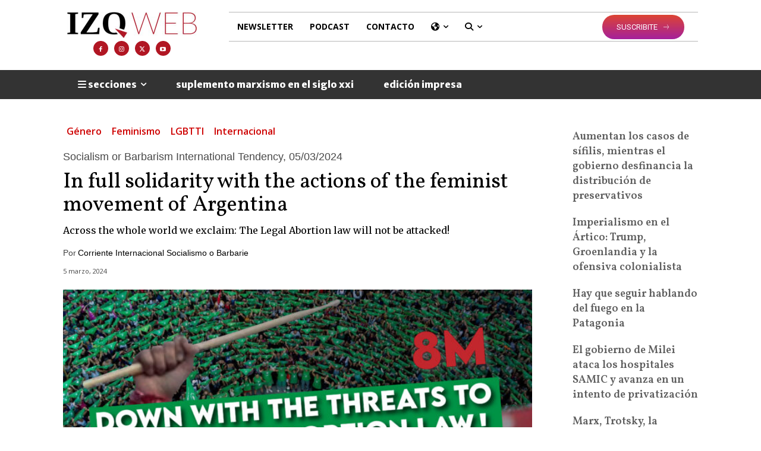

--- FILE ---
content_type: text/html; charset=UTF-8
request_url: https://izquierdaweb.com/wp-admin/admin-ajax.php?td_theme_name=Newspaper&v=12.6.3
body_size: -208
content:
{"76541":89}

--- FILE ---
content_type: text/html; charset=utf-8
request_url: https://www.google.com/recaptcha/api2/anchor?ar=1&k=6Ld5kOkUAAAAALkllZ20Epv9zXbRmCEVTbohUIv3&co=aHR0cHM6Ly9penF1aWVyZGF3ZWIuY29tOjQ0Mw..&hl=en&v=PoyoqOPhxBO7pBk68S4YbpHZ&size=invisible&anchor-ms=20000&execute-ms=30000&cb=nexdgkgleo5g
body_size: 48961
content:
<!DOCTYPE HTML><html dir="ltr" lang="en"><head><meta http-equiv="Content-Type" content="text/html; charset=UTF-8">
<meta http-equiv="X-UA-Compatible" content="IE=edge">
<title>reCAPTCHA</title>
<style type="text/css">
/* cyrillic-ext */
@font-face {
  font-family: 'Roboto';
  font-style: normal;
  font-weight: 400;
  font-stretch: 100%;
  src: url(//fonts.gstatic.com/s/roboto/v48/KFO7CnqEu92Fr1ME7kSn66aGLdTylUAMa3GUBHMdazTgWw.woff2) format('woff2');
  unicode-range: U+0460-052F, U+1C80-1C8A, U+20B4, U+2DE0-2DFF, U+A640-A69F, U+FE2E-FE2F;
}
/* cyrillic */
@font-face {
  font-family: 'Roboto';
  font-style: normal;
  font-weight: 400;
  font-stretch: 100%;
  src: url(//fonts.gstatic.com/s/roboto/v48/KFO7CnqEu92Fr1ME7kSn66aGLdTylUAMa3iUBHMdazTgWw.woff2) format('woff2');
  unicode-range: U+0301, U+0400-045F, U+0490-0491, U+04B0-04B1, U+2116;
}
/* greek-ext */
@font-face {
  font-family: 'Roboto';
  font-style: normal;
  font-weight: 400;
  font-stretch: 100%;
  src: url(//fonts.gstatic.com/s/roboto/v48/KFO7CnqEu92Fr1ME7kSn66aGLdTylUAMa3CUBHMdazTgWw.woff2) format('woff2');
  unicode-range: U+1F00-1FFF;
}
/* greek */
@font-face {
  font-family: 'Roboto';
  font-style: normal;
  font-weight: 400;
  font-stretch: 100%;
  src: url(//fonts.gstatic.com/s/roboto/v48/KFO7CnqEu92Fr1ME7kSn66aGLdTylUAMa3-UBHMdazTgWw.woff2) format('woff2');
  unicode-range: U+0370-0377, U+037A-037F, U+0384-038A, U+038C, U+038E-03A1, U+03A3-03FF;
}
/* math */
@font-face {
  font-family: 'Roboto';
  font-style: normal;
  font-weight: 400;
  font-stretch: 100%;
  src: url(//fonts.gstatic.com/s/roboto/v48/KFO7CnqEu92Fr1ME7kSn66aGLdTylUAMawCUBHMdazTgWw.woff2) format('woff2');
  unicode-range: U+0302-0303, U+0305, U+0307-0308, U+0310, U+0312, U+0315, U+031A, U+0326-0327, U+032C, U+032F-0330, U+0332-0333, U+0338, U+033A, U+0346, U+034D, U+0391-03A1, U+03A3-03A9, U+03B1-03C9, U+03D1, U+03D5-03D6, U+03F0-03F1, U+03F4-03F5, U+2016-2017, U+2034-2038, U+203C, U+2040, U+2043, U+2047, U+2050, U+2057, U+205F, U+2070-2071, U+2074-208E, U+2090-209C, U+20D0-20DC, U+20E1, U+20E5-20EF, U+2100-2112, U+2114-2115, U+2117-2121, U+2123-214F, U+2190, U+2192, U+2194-21AE, U+21B0-21E5, U+21F1-21F2, U+21F4-2211, U+2213-2214, U+2216-22FF, U+2308-230B, U+2310, U+2319, U+231C-2321, U+2336-237A, U+237C, U+2395, U+239B-23B7, U+23D0, U+23DC-23E1, U+2474-2475, U+25AF, U+25B3, U+25B7, U+25BD, U+25C1, U+25CA, U+25CC, U+25FB, U+266D-266F, U+27C0-27FF, U+2900-2AFF, U+2B0E-2B11, U+2B30-2B4C, U+2BFE, U+3030, U+FF5B, U+FF5D, U+1D400-1D7FF, U+1EE00-1EEFF;
}
/* symbols */
@font-face {
  font-family: 'Roboto';
  font-style: normal;
  font-weight: 400;
  font-stretch: 100%;
  src: url(//fonts.gstatic.com/s/roboto/v48/KFO7CnqEu92Fr1ME7kSn66aGLdTylUAMaxKUBHMdazTgWw.woff2) format('woff2');
  unicode-range: U+0001-000C, U+000E-001F, U+007F-009F, U+20DD-20E0, U+20E2-20E4, U+2150-218F, U+2190, U+2192, U+2194-2199, U+21AF, U+21E6-21F0, U+21F3, U+2218-2219, U+2299, U+22C4-22C6, U+2300-243F, U+2440-244A, U+2460-24FF, U+25A0-27BF, U+2800-28FF, U+2921-2922, U+2981, U+29BF, U+29EB, U+2B00-2BFF, U+4DC0-4DFF, U+FFF9-FFFB, U+10140-1018E, U+10190-1019C, U+101A0, U+101D0-101FD, U+102E0-102FB, U+10E60-10E7E, U+1D2C0-1D2D3, U+1D2E0-1D37F, U+1F000-1F0FF, U+1F100-1F1AD, U+1F1E6-1F1FF, U+1F30D-1F30F, U+1F315, U+1F31C, U+1F31E, U+1F320-1F32C, U+1F336, U+1F378, U+1F37D, U+1F382, U+1F393-1F39F, U+1F3A7-1F3A8, U+1F3AC-1F3AF, U+1F3C2, U+1F3C4-1F3C6, U+1F3CA-1F3CE, U+1F3D4-1F3E0, U+1F3ED, U+1F3F1-1F3F3, U+1F3F5-1F3F7, U+1F408, U+1F415, U+1F41F, U+1F426, U+1F43F, U+1F441-1F442, U+1F444, U+1F446-1F449, U+1F44C-1F44E, U+1F453, U+1F46A, U+1F47D, U+1F4A3, U+1F4B0, U+1F4B3, U+1F4B9, U+1F4BB, U+1F4BF, U+1F4C8-1F4CB, U+1F4D6, U+1F4DA, U+1F4DF, U+1F4E3-1F4E6, U+1F4EA-1F4ED, U+1F4F7, U+1F4F9-1F4FB, U+1F4FD-1F4FE, U+1F503, U+1F507-1F50B, U+1F50D, U+1F512-1F513, U+1F53E-1F54A, U+1F54F-1F5FA, U+1F610, U+1F650-1F67F, U+1F687, U+1F68D, U+1F691, U+1F694, U+1F698, U+1F6AD, U+1F6B2, U+1F6B9-1F6BA, U+1F6BC, U+1F6C6-1F6CF, U+1F6D3-1F6D7, U+1F6E0-1F6EA, U+1F6F0-1F6F3, U+1F6F7-1F6FC, U+1F700-1F7FF, U+1F800-1F80B, U+1F810-1F847, U+1F850-1F859, U+1F860-1F887, U+1F890-1F8AD, U+1F8B0-1F8BB, U+1F8C0-1F8C1, U+1F900-1F90B, U+1F93B, U+1F946, U+1F984, U+1F996, U+1F9E9, U+1FA00-1FA6F, U+1FA70-1FA7C, U+1FA80-1FA89, U+1FA8F-1FAC6, U+1FACE-1FADC, U+1FADF-1FAE9, U+1FAF0-1FAF8, U+1FB00-1FBFF;
}
/* vietnamese */
@font-face {
  font-family: 'Roboto';
  font-style: normal;
  font-weight: 400;
  font-stretch: 100%;
  src: url(//fonts.gstatic.com/s/roboto/v48/KFO7CnqEu92Fr1ME7kSn66aGLdTylUAMa3OUBHMdazTgWw.woff2) format('woff2');
  unicode-range: U+0102-0103, U+0110-0111, U+0128-0129, U+0168-0169, U+01A0-01A1, U+01AF-01B0, U+0300-0301, U+0303-0304, U+0308-0309, U+0323, U+0329, U+1EA0-1EF9, U+20AB;
}
/* latin-ext */
@font-face {
  font-family: 'Roboto';
  font-style: normal;
  font-weight: 400;
  font-stretch: 100%;
  src: url(//fonts.gstatic.com/s/roboto/v48/KFO7CnqEu92Fr1ME7kSn66aGLdTylUAMa3KUBHMdazTgWw.woff2) format('woff2');
  unicode-range: U+0100-02BA, U+02BD-02C5, U+02C7-02CC, U+02CE-02D7, U+02DD-02FF, U+0304, U+0308, U+0329, U+1D00-1DBF, U+1E00-1E9F, U+1EF2-1EFF, U+2020, U+20A0-20AB, U+20AD-20C0, U+2113, U+2C60-2C7F, U+A720-A7FF;
}
/* latin */
@font-face {
  font-family: 'Roboto';
  font-style: normal;
  font-weight: 400;
  font-stretch: 100%;
  src: url(//fonts.gstatic.com/s/roboto/v48/KFO7CnqEu92Fr1ME7kSn66aGLdTylUAMa3yUBHMdazQ.woff2) format('woff2');
  unicode-range: U+0000-00FF, U+0131, U+0152-0153, U+02BB-02BC, U+02C6, U+02DA, U+02DC, U+0304, U+0308, U+0329, U+2000-206F, U+20AC, U+2122, U+2191, U+2193, U+2212, U+2215, U+FEFF, U+FFFD;
}
/* cyrillic-ext */
@font-face {
  font-family: 'Roboto';
  font-style: normal;
  font-weight: 500;
  font-stretch: 100%;
  src: url(//fonts.gstatic.com/s/roboto/v48/KFO7CnqEu92Fr1ME7kSn66aGLdTylUAMa3GUBHMdazTgWw.woff2) format('woff2');
  unicode-range: U+0460-052F, U+1C80-1C8A, U+20B4, U+2DE0-2DFF, U+A640-A69F, U+FE2E-FE2F;
}
/* cyrillic */
@font-face {
  font-family: 'Roboto';
  font-style: normal;
  font-weight: 500;
  font-stretch: 100%;
  src: url(//fonts.gstatic.com/s/roboto/v48/KFO7CnqEu92Fr1ME7kSn66aGLdTylUAMa3iUBHMdazTgWw.woff2) format('woff2');
  unicode-range: U+0301, U+0400-045F, U+0490-0491, U+04B0-04B1, U+2116;
}
/* greek-ext */
@font-face {
  font-family: 'Roboto';
  font-style: normal;
  font-weight: 500;
  font-stretch: 100%;
  src: url(//fonts.gstatic.com/s/roboto/v48/KFO7CnqEu92Fr1ME7kSn66aGLdTylUAMa3CUBHMdazTgWw.woff2) format('woff2');
  unicode-range: U+1F00-1FFF;
}
/* greek */
@font-face {
  font-family: 'Roboto';
  font-style: normal;
  font-weight: 500;
  font-stretch: 100%;
  src: url(//fonts.gstatic.com/s/roboto/v48/KFO7CnqEu92Fr1ME7kSn66aGLdTylUAMa3-UBHMdazTgWw.woff2) format('woff2');
  unicode-range: U+0370-0377, U+037A-037F, U+0384-038A, U+038C, U+038E-03A1, U+03A3-03FF;
}
/* math */
@font-face {
  font-family: 'Roboto';
  font-style: normal;
  font-weight: 500;
  font-stretch: 100%;
  src: url(//fonts.gstatic.com/s/roboto/v48/KFO7CnqEu92Fr1ME7kSn66aGLdTylUAMawCUBHMdazTgWw.woff2) format('woff2');
  unicode-range: U+0302-0303, U+0305, U+0307-0308, U+0310, U+0312, U+0315, U+031A, U+0326-0327, U+032C, U+032F-0330, U+0332-0333, U+0338, U+033A, U+0346, U+034D, U+0391-03A1, U+03A3-03A9, U+03B1-03C9, U+03D1, U+03D5-03D6, U+03F0-03F1, U+03F4-03F5, U+2016-2017, U+2034-2038, U+203C, U+2040, U+2043, U+2047, U+2050, U+2057, U+205F, U+2070-2071, U+2074-208E, U+2090-209C, U+20D0-20DC, U+20E1, U+20E5-20EF, U+2100-2112, U+2114-2115, U+2117-2121, U+2123-214F, U+2190, U+2192, U+2194-21AE, U+21B0-21E5, U+21F1-21F2, U+21F4-2211, U+2213-2214, U+2216-22FF, U+2308-230B, U+2310, U+2319, U+231C-2321, U+2336-237A, U+237C, U+2395, U+239B-23B7, U+23D0, U+23DC-23E1, U+2474-2475, U+25AF, U+25B3, U+25B7, U+25BD, U+25C1, U+25CA, U+25CC, U+25FB, U+266D-266F, U+27C0-27FF, U+2900-2AFF, U+2B0E-2B11, U+2B30-2B4C, U+2BFE, U+3030, U+FF5B, U+FF5D, U+1D400-1D7FF, U+1EE00-1EEFF;
}
/* symbols */
@font-face {
  font-family: 'Roboto';
  font-style: normal;
  font-weight: 500;
  font-stretch: 100%;
  src: url(//fonts.gstatic.com/s/roboto/v48/KFO7CnqEu92Fr1ME7kSn66aGLdTylUAMaxKUBHMdazTgWw.woff2) format('woff2');
  unicode-range: U+0001-000C, U+000E-001F, U+007F-009F, U+20DD-20E0, U+20E2-20E4, U+2150-218F, U+2190, U+2192, U+2194-2199, U+21AF, U+21E6-21F0, U+21F3, U+2218-2219, U+2299, U+22C4-22C6, U+2300-243F, U+2440-244A, U+2460-24FF, U+25A0-27BF, U+2800-28FF, U+2921-2922, U+2981, U+29BF, U+29EB, U+2B00-2BFF, U+4DC0-4DFF, U+FFF9-FFFB, U+10140-1018E, U+10190-1019C, U+101A0, U+101D0-101FD, U+102E0-102FB, U+10E60-10E7E, U+1D2C0-1D2D3, U+1D2E0-1D37F, U+1F000-1F0FF, U+1F100-1F1AD, U+1F1E6-1F1FF, U+1F30D-1F30F, U+1F315, U+1F31C, U+1F31E, U+1F320-1F32C, U+1F336, U+1F378, U+1F37D, U+1F382, U+1F393-1F39F, U+1F3A7-1F3A8, U+1F3AC-1F3AF, U+1F3C2, U+1F3C4-1F3C6, U+1F3CA-1F3CE, U+1F3D4-1F3E0, U+1F3ED, U+1F3F1-1F3F3, U+1F3F5-1F3F7, U+1F408, U+1F415, U+1F41F, U+1F426, U+1F43F, U+1F441-1F442, U+1F444, U+1F446-1F449, U+1F44C-1F44E, U+1F453, U+1F46A, U+1F47D, U+1F4A3, U+1F4B0, U+1F4B3, U+1F4B9, U+1F4BB, U+1F4BF, U+1F4C8-1F4CB, U+1F4D6, U+1F4DA, U+1F4DF, U+1F4E3-1F4E6, U+1F4EA-1F4ED, U+1F4F7, U+1F4F9-1F4FB, U+1F4FD-1F4FE, U+1F503, U+1F507-1F50B, U+1F50D, U+1F512-1F513, U+1F53E-1F54A, U+1F54F-1F5FA, U+1F610, U+1F650-1F67F, U+1F687, U+1F68D, U+1F691, U+1F694, U+1F698, U+1F6AD, U+1F6B2, U+1F6B9-1F6BA, U+1F6BC, U+1F6C6-1F6CF, U+1F6D3-1F6D7, U+1F6E0-1F6EA, U+1F6F0-1F6F3, U+1F6F7-1F6FC, U+1F700-1F7FF, U+1F800-1F80B, U+1F810-1F847, U+1F850-1F859, U+1F860-1F887, U+1F890-1F8AD, U+1F8B0-1F8BB, U+1F8C0-1F8C1, U+1F900-1F90B, U+1F93B, U+1F946, U+1F984, U+1F996, U+1F9E9, U+1FA00-1FA6F, U+1FA70-1FA7C, U+1FA80-1FA89, U+1FA8F-1FAC6, U+1FACE-1FADC, U+1FADF-1FAE9, U+1FAF0-1FAF8, U+1FB00-1FBFF;
}
/* vietnamese */
@font-face {
  font-family: 'Roboto';
  font-style: normal;
  font-weight: 500;
  font-stretch: 100%;
  src: url(//fonts.gstatic.com/s/roboto/v48/KFO7CnqEu92Fr1ME7kSn66aGLdTylUAMa3OUBHMdazTgWw.woff2) format('woff2');
  unicode-range: U+0102-0103, U+0110-0111, U+0128-0129, U+0168-0169, U+01A0-01A1, U+01AF-01B0, U+0300-0301, U+0303-0304, U+0308-0309, U+0323, U+0329, U+1EA0-1EF9, U+20AB;
}
/* latin-ext */
@font-face {
  font-family: 'Roboto';
  font-style: normal;
  font-weight: 500;
  font-stretch: 100%;
  src: url(//fonts.gstatic.com/s/roboto/v48/KFO7CnqEu92Fr1ME7kSn66aGLdTylUAMa3KUBHMdazTgWw.woff2) format('woff2');
  unicode-range: U+0100-02BA, U+02BD-02C5, U+02C7-02CC, U+02CE-02D7, U+02DD-02FF, U+0304, U+0308, U+0329, U+1D00-1DBF, U+1E00-1E9F, U+1EF2-1EFF, U+2020, U+20A0-20AB, U+20AD-20C0, U+2113, U+2C60-2C7F, U+A720-A7FF;
}
/* latin */
@font-face {
  font-family: 'Roboto';
  font-style: normal;
  font-weight: 500;
  font-stretch: 100%;
  src: url(//fonts.gstatic.com/s/roboto/v48/KFO7CnqEu92Fr1ME7kSn66aGLdTylUAMa3yUBHMdazQ.woff2) format('woff2');
  unicode-range: U+0000-00FF, U+0131, U+0152-0153, U+02BB-02BC, U+02C6, U+02DA, U+02DC, U+0304, U+0308, U+0329, U+2000-206F, U+20AC, U+2122, U+2191, U+2193, U+2212, U+2215, U+FEFF, U+FFFD;
}
/* cyrillic-ext */
@font-face {
  font-family: 'Roboto';
  font-style: normal;
  font-weight: 900;
  font-stretch: 100%;
  src: url(//fonts.gstatic.com/s/roboto/v48/KFO7CnqEu92Fr1ME7kSn66aGLdTylUAMa3GUBHMdazTgWw.woff2) format('woff2');
  unicode-range: U+0460-052F, U+1C80-1C8A, U+20B4, U+2DE0-2DFF, U+A640-A69F, U+FE2E-FE2F;
}
/* cyrillic */
@font-face {
  font-family: 'Roboto';
  font-style: normal;
  font-weight: 900;
  font-stretch: 100%;
  src: url(//fonts.gstatic.com/s/roboto/v48/KFO7CnqEu92Fr1ME7kSn66aGLdTylUAMa3iUBHMdazTgWw.woff2) format('woff2');
  unicode-range: U+0301, U+0400-045F, U+0490-0491, U+04B0-04B1, U+2116;
}
/* greek-ext */
@font-face {
  font-family: 'Roboto';
  font-style: normal;
  font-weight: 900;
  font-stretch: 100%;
  src: url(//fonts.gstatic.com/s/roboto/v48/KFO7CnqEu92Fr1ME7kSn66aGLdTylUAMa3CUBHMdazTgWw.woff2) format('woff2');
  unicode-range: U+1F00-1FFF;
}
/* greek */
@font-face {
  font-family: 'Roboto';
  font-style: normal;
  font-weight: 900;
  font-stretch: 100%;
  src: url(//fonts.gstatic.com/s/roboto/v48/KFO7CnqEu92Fr1ME7kSn66aGLdTylUAMa3-UBHMdazTgWw.woff2) format('woff2');
  unicode-range: U+0370-0377, U+037A-037F, U+0384-038A, U+038C, U+038E-03A1, U+03A3-03FF;
}
/* math */
@font-face {
  font-family: 'Roboto';
  font-style: normal;
  font-weight: 900;
  font-stretch: 100%;
  src: url(//fonts.gstatic.com/s/roboto/v48/KFO7CnqEu92Fr1ME7kSn66aGLdTylUAMawCUBHMdazTgWw.woff2) format('woff2');
  unicode-range: U+0302-0303, U+0305, U+0307-0308, U+0310, U+0312, U+0315, U+031A, U+0326-0327, U+032C, U+032F-0330, U+0332-0333, U+0338, U+033A, U+0346, U+034D, U+0391-03A1, U+03A3-03A9, U+03B1-03C9, U+03D1, U+03D5-03D6, U+03F0-03F1, U+03F4-03F5, U+2016-2017, U+2034-2038, U+203C, U+2040, U+2043, U+2047, U+2050, U+2057, U+205F, U+2070-2071, U+2074-208E, U+2090-209C, U+20D0-20DC, U+20E1, U+20E5-20EF, U+2100-2112, U+2114-2115, U+2117-2121, U+2123-214F, U+2190, U+2192, U+2194-21AE, U+21B0-21E5, U+21F1-21F2, U+21F4-2211, U+2213-2214, U+2216-22FF, U+2308-230B, U+2310, U+2319, U+231C-2321, U+2336-237A, U+237C, U+2395, U+239B-23B7, U+23D0, U+23DC-23E1, U+2474-2475, U+25AF, U+25B3, U+25B7, U+25BD, U+25C1, U+25CA, U+25CC, U+25FB, U+266D-266F, U+27C0-27FF, U+2900-2AFF, U+2B0E-2B11, U+2B30-2B4C, U+2BFE, U+3030, U+FF5B, U+FF5D, U+1D400-1D7FF, U+1EE00-1EEFF;
}
/* symbols */
@font-face {
  font-family: 'Roboto';
  font-style: normal;
  font-weight: 900;
  font-stretch: 100%;
  src: url(//fonts.gstatic.com/s/roboto/v48/KFO7CnqEu92Fr1ME7kSn66aGLdTylUAMaxKUBHMdazTgWw.woff2) format('woff2');
  unicode-range: U+0001-000C, U+000E-001F, U+007F-009F, U+20DD-20E0, U+20E2-20E4, U+2150-218F, U+2190, U+2192, U+2194-2199, U+21AF, U+21E6-21F0, U+21F3, U+2218-2219, U+2299, U+22C4-22C6, U+2300-243F, U+2440-244A, U+2460-24FF, U+25A0-27BF, U+2800-28FF, U+2921-2922, U+2981, U+29BF, U+29EB, U+2B00-2BFF, U+4DC0-4DFF, U+FFF9-FFFB, U+10140-1018E, U+10190-1019C, U+101A0, U+101D0-101FD, U+102E0-102FB, U+10E60-10E7E, U+1D2C0-1D2D3, U+1D2E0-1D37F, U+1F000-1F0FF, U+1F100-1F1AD, U+1F1E6-1F1FF, U+1F30D-1F30F, U+1F315, U+1F31C, U+1F31E, U+1F320-1F32C, U+1F336, U+1F378, U+1F37D, U+1F382, U+1F393-1F39F, U+1F3A7-1F3A8, U+1F3AC-1F3AF, U+1F3C2, U+1F3C4-1F3C6, U+1F3CA-1F3CE, U+1F3D4-1F3E0, U+1F3ED, U+1F3F1-1F3F3, U+1F3F5-1F3F7, U+1F408, U+1F415, U+1F41F, U+1F426, U+1F43F, U+1F441-1F442, U+1F444, U+1F446-1F449, U+1F44C-1F44E, U+1F453, U+1F46A, U+1F47D, U+1F4A3, U+1F4B0, U+1F4B3, U+1F4B9, U+1F4BB, U+1F4BF, U+1F4C8-1F4CB, U+1F4D6, U+1F4DA, U+1F4DF, U+1F4E3-1F4E6, U+1F4EA-1F4ED, U+1F4F7, U+1F4F9-1F4FB, U+1F4FD-1F4FE, U+1F503, U+1F507-1F50B, U+1F50D, U+1F512-1F513, U+1F53E-1F54A, U+1F54F-1F5FA, U+1F610, U+1F650-1F67F, U+1F687, U+1F68D, U+1F691, U+1F694, U+1F698, U+1F6AD, U+1F6B2, U+1F6B9-1F6BA, U+1F6BC, U+1F6C6-1F6CF, U+1F6D3-1F6D7, U+1F6E0-1F6EA, U+1F6F0-1F6F3, U+1F6F7-1F6FC, U+1F700-1F7FF, U+1F800-1F80B, U+1F810-1F847, U+1F850-1F859, U+1F860-1F887, U+1F890-1F8AD, U+1F8B0-1F8BB, U+1F8C0-1F8C1, U+1F900-1F90B, U+1F93B, U+1F946, U+1F984, U+1F996, U+1F9E9, U+1FA00-1FA6F, U+1FA70-1FA7C, U+1FA80-1FA89, U+1FA8F-1FAC6, U+1FACE-1FADC, U+1FADF-1FAE9, U+1FAF0-1FAF8, U+1FB00-1FBFF;
}
/* vietnamese */
@font-face {
  font-family: 'Roboto';
  font-style: normal;
  font-weight: 900;
  font-stretch: 100%;
  src: url(//fonts.gstatic.com/s/roboto/v48/KFO7CnqEu92Fr1ME7kSn66aGLdTylUAMa3OUBHMdazTgWw.woff2) format('woff2');
  unicode-range: U+0102-0103, U+0110-0111, U+0128-0129, U+0168-0169, U+01A0-01A1, U+01AF-01B0, U+0300-0301, U+0303-0304, U+0308-0309, U+0323, U+0329, U+1EA0-1EF9, U+20AB;
}
/* latin-ext */
@font-face {
  font-family: 'Roboto';
  font-style: normal;
  font-weight: 900;
  font-stretch: 100%;
  src: url(//fonts.gstatic.com/s/roboto/v48/KFO7CnqEu92Fr1ME7kSn66aGLdTylUAMa3KUBHMdazTgWw.woff2) format('woff2');
  unicode-range: U+0100-02BA, U+02BD-02C5, U+02C7-02CC, U+02CE-02D7, U+02DD-02FF, U+0304, U+0308, U+0329, U+1D00-1DBF, U+1E00-1E9F, U+1EF2-1EFF, U+2020, U+20A0-20AB, U+20AD-20C0, U+2113, U+2C60-2C7F, U+A720-A7FF;
}
/* latin */
@font-face {
  font-family: 'Roboto';
  font-style: normal;
  font-weight: 900;
  font-stretch: 100%;
  src: url(//fonts.gstatic.com/s/roboto/v48/KFO7CnqEu92Fr1ME7kSn66aGLdTylUAMa3yUBHMdazQ.woff2) format('woff2');
  unicode-range: U+0000-00FF, U+0131, U+0152-0153, U+02BB-02BC, U+02C6, U+02DA, U+02DC, U+0304, U+0308, U+0329, U+2000-206F, U+20AC, U+2122, U+2191, U+2193, U+2212, U+2215, U+FEFF, U+FFFD;
}

</style>
<link rel="stylesheet" type="text/css" href="https://www.gstatic.com/recaptcha/releases/PoyoqOPhxBO7pBk68S4YbpHZ/styles__ltr.css">
<script nonce="_y53iMvKr_l6gIWLzlh_tQ" type="text/javascript">window['__recaptcha_api'] = 'https://www.google.com/recaptcha/api2/';</script>
<script type="text/javascript" src="https://www.gstatic.com/recaptcha/releases/PoyoqOPhxBO7pBk68S4YbpHZ/recaptcha__en.js" nonce="_y53iMvKr_l6gIWLzlh_tQ">
      
    </script></head>
<body><div id="rc-anchor-alert" class="rc-anchor-alert"></div>
<input type="hidden" id="recaptcha-token" value="[base64]">
<script type="text/javascript" nonce="_y53iMvKr_l6gIWLzlh_tQ">
      recaptcha.anchor.Main.init("[\x22ainput\x22,[\x22bgdata\x22,\x22\x22,\[base64]/[base64]/[base64]/bmV3IHJbeF0oY1swXSk6RT09Mj9uZXcgclt4XShjWzBdLGNbMV0pOkU9PTM/bmV3IHJbeF0oY1swXSxjWzFdLGNbMl0pOkU9PTQ/[base64]/[base64]/[base64]/[base64]/[base64]/[base64]/[base64]/[base64]\x22,\[base64]\\u003d\x22,\[base64]/w5nCqWbCombDiMOsw7EoW8KRWsK9OkjClAErw5HCm8OTwq5jw6vDtMKQwoDDvkMqNcOAwrPCr8Kow51tS8O4U0LCosO+IxjDlcKWf8Kzc0dwZFdAw540SXpUc8OzfsK/w5/CrsKVw5YwX8KLQcKdKSJfF8KMw4zDuWbDkUHCvk/ClGpgJ8KKZsOew65Jw40pwpNRICnClMKKaQfDuMKAasKuw6dPw7htOcKkw4HCvsOowozDigHDqsKMw5LCscK7cn/[base64]/[base64]/Cs8Oxw4rCvA/DuDfDkSPCrsOlwoRfw6Acw4XCvmjCqcKEUsKDw5EhTG1Aw6ovwqBeYW5LbcKIw5RCwqzDggUnwpDCnErChVzCnH97woXChMKQw6nCpjEswpRsw5B/CsONwofCncOCwpTCgsKybE0kwpfCosK4UDfDksOvw4Qdw77DqMK+w6VWfnLDhsKRMwPCtsKQwr5YTQhfw4xyIMO3w5HCvcOMD2kywooBSMO5wqN9CCZew7ZaQ1PDosKvXxHDlk0AbcObwo/Cl8Kkw6jDjsOCw45Nw7/DjsKwwrhiw7DCosOGwqjCgMOFAz4ow4DCo8ORw67Cng45AAlWw4HDjcOsElvDu3/DlMOyb1/Cs8KZW8KuwpPDj8OnwpDCt8K/wrtRw7U4wqdEw4rDk2jClCrDv2zDm8KKw7XDsQJDwrVNNMK1D8KpG8OJwoPCgsK9WcKWwpdZDW9CJcK1GcOdw7EYwot5UcKQwpImSgxyw55FaMKqwpMvw4fCsl9BSTXDgMOFwrHClsOtAx7CqsOOwpkww68Fw7p/EcOAQVEBOsOeY8KEFMOaEEvCr1U9wonDgGw5w7hbw6cvw5bCgmYeYsOnwpDDhnwrw5zCpkDCtsKdDzfDlsOVAXBJLHInOsKjwoHDt3PDusOgw7nDrXzDrcO2aHLDuDh6wpVXw4Zdw5PCu8K6wr4mIsKAfBHCsh/ChzPCtkHDiwAaw6nDr8KkAjIOw68PSMOiwo0mIsKpH3c9UcOGG8OtcMKhwrXCqlrChm4oB8OYMzzCtcKAwpbDvExmwpBVJsOOC8O3w4nCkDVaw7fDjkgDw5bCpsK0woTDssO+wo7DmUnDtDkdw6fCpTnCi8K4aW03w6/DgsKtcVDCh8KPw4cGJUTDvFLCn8K+wqzCsEshwrLClw/CpMOhw7MZwp4Gwq/[base64]/CrMOMwpdzKBQbw6vDhl0sX8ODecOEwpvClSDCkcO8c8O0wpXDgidlAgjCggvDu8KlwqRcwqLCqsOTwozDrRzDusKtw5zCuzIRwqHCpynDg8OUMy8wWjrDv8KDJTzDnsKPw6Q2w4XCixkTw7pNwr3CmSHCj8Klw6nCvMKVQ8OSJ8OmAsOkI8Kjwph/[base64]/CjsOvw5XDhm8tSD3CrS5ZwpkDEcOCwrfCsAfDu8O6w5Qvwow5w7Bvw78gwrvDkMOsw5PCmMOuFcKWw5d/[base64]/DtFkew6nCm8O8Q0YMw6TCs8O5w6fDscOEVRdRwpIIwqTCkjw+bSjDkwfCvMO8wqnCvAB9CMKrPMOkwrvDo3XCnFzChsKwDlwZw69MDnfDicOtCcOgw5fDgxTCo8Oiw4J/W0NKw6PCnsK8wpkLw4bDmUvDlirDhWEsw6zDicKiw7HDicK0w4LCjAIvw5cRSMKWe2rCkjTDihsdwpwAP38QLMK/wpNERFMAZ0bChSvCucKMBcKxR2bDth4ww6BHw6TChER9w5k2RRTCmcKUwoduw6TCu8K7Tgctw4zDlMOZw6kFHsKlw61Gw6TCu8KOwownwodnw5jCpcKMeAHDnEPCrMOechxgwoRJNTfDucKeLcK7w69Dw4xlw4/DtsKEw5lowpLCvMKGw4fDi0pmYSDCr8K/woXDompKw7h7w6TCjlVCw6jCj0zCuMOkw7dlw43CqcOMwpsJI8OMK8Obw5PDlsKRwqU2XmJvwotrw7XCnnnCqC41HjJON1rCisKlbcKawox5NsOpW8OAYDVWUcKhMjxawq8/w7kCacOqCcOiwr/[base64]/CowIWP8OjB1plfsKFw4PDosOOw7TDpGMrRcKaKcKmOsOQw5kAcsKWRMKCw7nDsGrCtcKPwox+w4PDtgxGBSfCusORwosnRWcYwoddw6M5ZMKvw7bCp2MMw4QQCRzDlMOwwq9qw7/DgcOEZsK9ZHVdIiQjY8KPwrrDksOsbB5hw4Qmw5DDqcOJwo8tw6rDlXkhw5LCvw3CgkjCv8KTwqcSwrTCrsOAwrcjw4bDkcOJw67DnsO1VMOGH2XDsHpxwoDCmMKWwr5swqPDjMK7w7wnQgPDocO8w6MWwot/[base64]/Dik/CicOVw6TDribDj0jCicOrFsKGw5wsSwgJwoEcFSgBw5XCnMKiwoDDkMKBw4LDssKLwr1NTsO8w4DCr8ORwq8xaQvCgCUuV3xmw6QYw6pvwpfCn27DmU4dKy7Dj8OxUlbDky7Dq8KxGD7ClsKdw5jCnsKmIGdjI3xXfcK+w6Q3LgXCq1dVw7HDpkkIw4ovwr/Dl8O0O8OZw6rDr8K0JF3DmsO+C8KywqN4wpDDt8KhOUXDn08yw4LDhUowV8KJdUdxw6LDiMOxw7XDrMO2X3LCnDB4dsOFU8OpN8OAw4A/[base64]/w7c3OhMfwog/[base64]/CgknDsMKVw6XDtsK1wqzCuMKgCsOGdz8qJG7DsMKbwqIuGcKcwrHCu1rCmMOEw57CjMKnw4TDjcKVwrXChcKkwr8Ww71LwpfCucKBKXbDjcOFMzxZwo4QPRBOwqfDv3LDiUzDp8OZwpQ7VFLCmRREw6/Ci03DvMKqScKDRcKrfB7CqsKFX27DjFM7UsK0XcOnw54sw4teABl3woxjwq8zTcOzEsKkwo4nF8Oww4fCv8K4IhFGw7tQw6jDiAt0w4vDicKGOB3DpMK4w6wQM8KqEsKTw4nDpcOtHMOuaSBWwrAIB8KQdsKaw6LDszxPwr58BQBPwo/[base64]/Cm8OfwofDiMOmw6nCix/DgMKxSSjDu381ABQawoTDrcOYf8KOCsK8P0LDn8KNw5Q/[base64]/wpEsMgbCkgJZw7hiwrUCZcOWMcOjw7I8w5xcwqx2wr4VImnDpijDmDjDhFQhw7zDjcKyHsKFw6nDhcOMwrTDqMKuw5/CtsKmw5/[base64]/Cg8KoYcKBEcK9eGEjD8OUNcKCPsKfw7svwotQTToyQMKaw5AqS8ODw4jDhMO/w4UpFzPCm8OrAMOuwqzDq1fDqzQIwpklwpVtwowTAsOwZMK2w5QUQWvDqVjCqV7CmMOhcx9NSz0zwqnDtQdCI8KZwoJ4wqAfwp3Dvl/Dq8K2D8K5QsKVCcO1wqcMwoAPJHs0MhRTwr4Ww6UXw4w5bEPDvsKoccK5w69SwpPCp8Kaw6zCq0EUwqLChsKkPcKqwo/CgMKyC2jDiQTDvMK9wrPDnsKMfsOZORfCssOnwqLDtAHDn8OTIBPCssKzWl0kw4Uow7LDlUDDnXHDnMKQw54QG3rDmFTDv8KBY8ObX8OjVMKAegzDiSExwpBePMOKQRcmdCBnw5fCvsKYNTbDmsO4w6HCj8OTeXRmQBrDr8KxTsOTRnscF0FBwp/[base64]/CtsK7UBcFwpwoCWEYMm0uw43CoMOMwqNnwprCscONBsKBIMKNNAvDv8KTP8OlO8Ogw5E6dgTCs8KhOMKGJcKQwopAKGdGwqvCr3UPL8KPwrXDvMKYw4l6w4nDg2l4LR8QcMKcPsOBwrgJwowsZMO2RwpqwqXCrjTDsV/CpcOjwrTCscKvw4Eaw5ZMSsOgw4zCvcKNYUvCjW1GwrfDsH1Ow5sKCsOydcK8NCI8wrt1Z8OjwrDCsMK6JsO+PMKuwrBEcGXCksK1CsK+dcKnEHcQwopqwqQdbcKkwo7CgsO4wrp5F8KfaxQWw4oVw5DCjX3Dq8KFw48zwrrDs8KzBsKUOsK/byFTwpBVCg7Du8KTHURtw5vCoMObXsOpfyHCoUTDvhgzf8O1bMOjfMOzEcO0XMOPJMKLw7DCiTbDu13Dn8KsTkfCoVLCuMK0ccO6wo7DnsOAwrNzw7LCuD0+H2nDq8KOw5nDhxTDo8KzwpUGMcOhEsO0eMKtw5NSw67DikHDnVzCsVPDgl/DhBXDi8Oywqxxw6PCjMOCwqVPwqtKwqASwrUIw77DhcOTchfDqA3CvzjCjcOiKsOjB8KxUsOBLcO+MMKFKipWbinCosKHP8OfwrMPHgAEBMOqw6JgecOqJ8O4VMK6wp/DjsOsw4w2YcKTTD3CqTDCpUfChkDDv0JbwohRGnY5esKcwojDkSXDoBQBw6XCgGfDnsKxc8KFw7EqwpnDicKQwqdOwrvCmsKkw6FZw5d0w5XDpsO1w6nCphfDnjrCi8OAcxLCiMOcAcOGwpfCkG7Ck8KYw5JbXcKIw48xUMO0McK/[base64]/EzzDtMKPPMKvUMOwHXpRw7zCtlDCgyABw57DkcO3wptSbsKHIS16HMKZw7MLwpLChsO5HcOQfzo/wofDhmLDlno5Mn3DvMOJwoglw7xtwqjCjl3Cs8OifcOiw745EMOXPcK2w6LDnWIkNsOzfFrCqiPDgB0VcsOkw47DskFxK8KHwotedcO5WhrDo8OdOMKqE8OvOxXDvcOgDcK5RiE0bDfCgcKOHcKGw41GPGosw6EEWMOjw4/[base64]/DuWUXwq4pw4LDm8KTcsOSw4PDgHNxwrVACTVgw4HDtMKgw4fDtsOEQXLDpDnDjsOcYgNrbnPDmMOBO8OiCk43YRccL1HDgMOQIFEHL1RWwqTDnz7DgMKvw40Hw4bCnEcmwp09wpNUe0/DsMOtI8OcwqPChMKsR8OnTcOIExc2N3M4K3Zyw63CoXjClQVwODbCp8O/HX3Dm8K/TlHCiykeQMKkYivDvcOUwr3Dm2lMcsKIesKwwppKwoXDs8OEaB1jwprCtcOxw7YlNTnCu8KWw7x1w47CuMO7LMOCQxkKw7vCsMOKw5EjwoPCuVDChhQnbMO1wpodWD8BFsOQB8KNwqfDucOawr7DrMKYwrNiwofCusKlOMOtVsKYXBTCtcK2wpBFwoEWwpw/bw3CsRXChyMmN8KcSkbCmcKQcMKBcXfChMOaMcOnWX/CvsOhejPDixHDqMOSKcKyP2zDncKWeDI9SXFzesOFOgM2w4dKH8KNwr5CwoPDg39OwoDCmsKjwoPDmcK8SMKRRgE8IEgGdj7Cu8OmO0AJKcK6a1zCpcKcw6XDjU8Tw6fCssOnRjQiwo8gL8OWWcKhXC/Cs8KYwq4/Mm3DgsOFHcK7w4wzwr3DsTvCmB/DvS1fw48dwonDs8O+wq5PC3nDvcOqwrLDkhpew5/Do8KMI8KGw4fDqgjDh8O9wpPCrsK9wpvDo8Odwr/DmWrCj8O5wrpDOzdDwr3DpMKWw6jDi1YwKz3DuGB8G8OiNcOew4fCi8KIwotWw7hVK8OFKDbCvjbCt3zCq8K9Z8ONw79yGMOfbsOYwrrCv8OIEMOhf8KIw5PDvE86H8OpZS7CkRnDgmLDk1MawookK2/DlcKJwqbDmMK1EsKsB8K1Z8KQQ8K4Kn0dw6JfW0AFwozCv8OpDxTDscKpCMOXw5R0wpUFBsOOwq7DmMKRHcOlICfDqsK5CyVnaWPDvGYwwqlFwrHDpMKjSMK7RsKNwpVuwpAdK0BuIxvDucOGwpvDqcKrckBLOcOaGT4Uw5x5AGhFHsKUScOJL1HCsDbCuwdewp/CgHLDs1vCu09mw6dsMigQU8OiS8KsM258DjIAQMO5wq3Cij7DjsOBwpPDjnjCisOpw4o6BFDCmsKWMsKzWjF5wo9ywqnCmsOdwpDCicKzw7Nza8OIw6Q8aMOlOFc/a2nCoUTCiTTDicObwqXCr8OhwpDCihxLOcOyXwHDqMKowqQqNmnDiXjDmF3DpMKMwoPDq8Ovw5VGGUnClg/DtR9XMsKqw7zDignCqz3CqlVrB8KzwrMuKi0bMsK0wqoNw6XCrsOXw75+wr7Ckwo2wrzDvx3CvcKrwq1dY0/CgDLDn2LDok7DpMO5w4NwwrbCkmdoIcKjKSfDsQx/PwDCsiHDkcOxw6bCnsOpwq/DoRXCvEUUU8OIwqLClsO6TMKWw6Vwwq7DqcKVw611wrIMw4x4dsOlwpdtS8OYwqM8w4BracKLwr5pwobDuHlfwo/[base64]/DpyZjwoR+EsOywqQ6JjV4wrg7CEDDjnN+wrhSKsOYw5LCjcKdEUEDwotRMwXCuTPDn8K1w4FOwoh8w5LDqnDCgsOAw5/Dh8O5eRcjw7PCuUjCncOVRibDqcOOIMOwwqfCnyXDlcO9AsOpN0/DlmwKwo/[base64]/CmcOxw6PDncOlB2jDs8OXwqV+wp9oMndsHMO/VSdPwovCj8OQYDIWRl59KcKMV8KmJC3Dt0A1d8OhGsODXwYfw67CoMOCXMKew5scRFzDijohJXrCu8OewqTDmH7Cv0PDmhzCuMO3EztOfMK0US9Twps1wofCn8OZYMKtPMK9eRFuwpLDvioYJ8OJw5LCgMKgdcKMw5zDocO/f184O8OgMMOUwoTCh1TDqsOyaknClcK5UAHDg8KeUjMzwp4awpULwrDCqX/CrcOTw6o0RMOpFsO2MMKLW8KpQ8OaRcKGBsKzwo0wwrogwr5awqgDa8KsfEXCu8KSQQADaUIFOcOLYMKIH8KOwqJPXELCp3LCqRnDn8K/[base64]/Co8KhC1/Cpkpdw7U4wpPDinPDtgNXw5NKw717w5wIwqLDjzsvScK0XcO9w43CncOuw41Nw7fDpMOlwqHDlVUNwpMPw4/DrC7Cul7DkHLCu3nCgcOCw5rDmcOfbyJGw7UDwovDg1DCosO8wr/Cg19/MG/DlMOoXkMvL8KqXik9wq7DnjnCrcKnFVDCocOiG8KNw5LCjcK8w6zDksKhw6nCp0RZw7h7IMKww6kiwrZhwrHCvizDpsOlXQPCgMO0c1fDocOEbHxwFcOJScK1wr/ClMOrw6rDgh4jLU7Dg8KJwpFAwo/[base64]/DhQTDgcOtOcO8MX1zZ8Oye8OaMwocQMOQLMKzw5vCqMKdwpPDryx1w79Fw4/Dq8OQKsKzV8KCH8OqHcOhZcKXwqPDpW/CpjPDrTRKd8KCwobCt8KmwqXCocKUbcOHw5nDl0A7bBLClyLDmTtzDcKCw7TDnAbDjkgZOMOqwoFhwpFkfjbCqnMVF8KZwo/Co8Ovw51OS8KEWsKVwrZgw5p9wqvDkMKowqsvehTCocKKwp0uwqc8OsOyX8Ohw5HDv1N/bMODJcKrw7HDhsKBSSByw6jDpijDuG/CuQl/Fmd/FQTDp8O/BAYrwqzCsl/Cp0jCs8KAwqjDvMKGVDfCuSXClGBvYVPCiXbCnD7ChMOnEg3DmcKZw7zDt1Bfw4t3w4DCpzjCvMOVM8OGw5bDosOkwoHCqClEw7nDgCFPw4PCpMOwwpLCnmVCw63CrzXCjcKENcK4wrXDo1VfwohBeWjCs8Ocwr0ewpN7WE1aw57DjUldwr1/wofDhygneDhPw6JYwrnCr30Yw5t8w4XDlwvDsMOwFMKrw4XDt8KrJcOqwrUWRMKuwqVNwrEaw7/[base64]/[base64]/asKRw67CrAXCqREJG8OuKsKWwpjCtDDDscKxwrzCjcOQwq0zADzCuMOGIW87NcKXwr0Jw5gZworCoRJowr4hwrXCj1EvTF1aHlnCusOrIsKLPl5Qw7dgXMOawrh+TsKpwqA4w63Dj1s/QMKYN1ZdEMO5QzDCo0vCn8OfSA3DtxslwrdDbCtbw6vDgAHCrnAKDGggw5nDizlswrdnwoNVw6xiG8KUw4jDg0PDqMO3w7HDrsOFw55nZMOzw7Mtw7IEw58cccOwOMOyw67Dv8O3w7LDmUzCosO/[base64]/[base64]/wqc8PX0LbHEIMsOrU2/DpcOlw4Y7wp55w6ddAAXDgyHCqcOBw5/Csn8Mw5HDiUd3w63Cij/[base64]/CisONw4rCg8O4KmAqw791X8KWw5nDqAHCv8OYw7A4w5t8McOlEcKDO0bDi8KywrfDnmM0aSwcw4I1U8Kww4/[base64]/[base64]/CqcKNwqPCjDZLw7bCi8OCwqkBOcO6RcKsw4kEw4Zcw6DDsMOtwoByGkFOfsKTSAIcw6F7wr5xezt0WgrCuFDCg8KQwpNwOTIXwr7CqsOfw6QRw7rCl8KewrsaQcOtVHnDjSkwUWLCml3DvMO6wpAIwrtXFxhrwp/CoyxqXFt5fMOUw4rDrT7DksOSJMO/ClxZZHvDgmjCjsOzw6LCqRbClMKXMsKUw6UOw4/[base64]/CnWrDqmHCh8Otwolrw5jDncOhTsOBc8KOwrMlwrwdGxXDrsOJw6XCicKFS1nDm8KmwqvDiCkJw7M1w5Ymwpt/CXRvw6fDoMKVEQh5w4YRVz5HOcKVSsKowqJNX0XDm8OOQn7ChFYwAsOtAlXDisOQEMKICyd8ehHDgsKXYSdbw57CoVfCscKjcljCvsKdJi02w5Viwrkhw5wyw5pBRsOkAkHDt8K9Z8OyDXgYwpnCig/Dj8O4w4ldwo8NWsOAw4JWw5JowqPDk8OIwqcbEF1PwqrDqMKTIcOIWSbCk2lqwoXCg8Kqw7VHDQBSw5TDpsO0LxVdwrTCucKbdsOew5/DunJSelzCnsOzc8K9w4PDoD3Ct8O1wqPDi8OBbEY7RsKmwosOwq7DgcKrwq3ChzjDl8Knwpo/bMO4wodpBcKYwqV0NsK0EMKAw5t0AMKxO8OLwqvDg3thw5BOwpknw7YNAsOPw5NIw6Ypw4ZHwrzCu8O6wqNHE27DhcKIw7cGR8KrwoI5wq84w5PCkFXChn1fwp3Dl8Onw4wkw7IRA8K/[base64]/[base64]/Dpi/Cq8KTwoLDtMKVasOGw6pvwoDDoMOSwpNbw7zDtcKcacOFw6gocsOKRSppw5XCmcKlwpANE0rDpFjCmSsYYhF/w4/ChMO5wpLCssKwXcKAw5rDjlViOMK+wpJdwoPCmcOoODrCiMKyw5rDnAEFw6/DmGtxwo41PMO6wrwSBsKFbMKMMMOeDMKVw5rDhhnDqcK0VDEMYW3Cq8OPEcKJFHVmHiQkwpFLwrhrKcOIwp5sNCYmPMKPHcOsw7nCuS3CkMO3wpzDsS/[base64]/DrcOTXMOMF3/[base64]/w7UDFsO1wrlKw7J5cMKlfUk8f3cjcMOlZmMCUMOWwp49cB/CgUrCnAoZDxMSw7TChMKbTMKDw6dBHsK+wrM7dRTCjFLClUJrwptBw5TCthnCj8KXw6LDgzrCvFbCnxICPsOPfMKgwpUCd27DmMKAE8KAw5nCtBwqw4PDrMKKZDdUwok7E8KOw6VRw47Dlg/[base64]/CmyXDnjXDsMO0ZsKIGBBdF2vDnxrDksKUFltDYi8KF2TCrhBadEkVw6jCjsKEfsKXBRE0w4fDhXrDgS/CpMOhw47CpxMkcMOHwrYLdsK+QAvDmGHCrcKPwoNYwpbDqzPCisOzX1ErwqPDh8KiR8OlGsO8wrrDt0zCq0ArUU/[base64]/w4wfQmpBwoseworCoMKDwrXDtcOdSBtJw4nCiMKxw6N9D8K8Ow3CmMOyw7oEwoIpcinDucOjICFCMQnDrSTCkAAzwoZTwoUFMcOBwoxkTcO6w5cZL8OEw68IAnshNSpewobClAA/[base64]/ChcK7wpzCtzh0CWcPF1zCqsKywrbCrcOywpsIw4Elw5jDh8OIw7BXdW/[base64]/DjMKEZm/DvMKfbB7DqsOHFMOGwo4vw6EyWw/ChMKqwp3Cu8OCw4nCu8Onw4rCuMOxwo/DnsOmcsOJYSDCnm7DkMOkHsOmwpQhaDZDNXXDoQMWK2DCkx8Lw4cfZXx7IsKFwp/DisOYwpLCuWrCrFLCsWMuZMOnUMKIwqtqZ3/[base64]/e3tLw4gkAMKuwpnDox80wr7Dj0rCrC/[base64]/Ch8OGw7TCqcOwwowuABrDgSIcw50JXsOYwqfDqmTDuMKUw6Umw47CicKUWB7ChsKow7XCuVomDXDCmcOdwrxlKFJGTMO8w4PCk8ORNDs0wq3Cl8Ocw7rCnsKHwq8dIMO/SMOew5wiw7LDiURbUCVJOcOnSjvCk8OxcnM2w5LDj8Oaw65LeBTCvDjDnMOiIMOcQT/CvS8fw64eGVDDjsO0YsKAG3t8ZsKGFW9Owp8tw5nCh8O5cBPCp1d6w6XDsMOGwpwEwrbDk8OkwozDmX7DkjpiwqvCuMKlwqIeDGRiw59fw4gkw6XDoklae33CmSHDixRrKCQTe8OrAUEqwpguUwVhXw/CiEZhwrHDqsKdw6YMOgjCl2sGwr8+w7zCh35bW8KFNgdjw6QnK8Kqw69Lw6/CinAVwqbDpcO1PwLDkwnDp25Cw58/EsKiw4wcwq/CmcO8w5LCqhAZYMOafcOxMW/CvknDvMOPwohlQcOhw4M3TMOSw7dMwqQdCcONAXnDvxvCssOmHHUMw5wSGHbDhzplwpjDl8OmR8KVXsOQHsKAw5DCtcOmwpoKw4tMHAnDjmklR0t/[base64]/[base64]/Du1QuNUzClFvDsMKnTHbDh8OcfilCOMOgwq9zOErDsm3CvHzDq8KiDjnCjMO7wqdhKhQZSnbCoAPCisOzM255wrJxCBHDj8KFwph1w7UydcKVw7YXw4/CvMK3w7tNKHh9CCTDgMKeTk/CpMKGwqjCr8Kdw6hAKcO8cGF8fxXDl8KJw69wNV3CvcKwwpBufRx4wrIdFUPDsTbCq08/w4fDoWvDo8K/[base64]/wpgTw5fDuMOVwqV/Y3YXGAlTP8OmQ8KLd8O9VxHDl1LDq0jCkV4NHz99w6x1JCTCt1s8IcOWwqFQY8Oxw5IXwp43woXDlsKGw6HDuADDjxDCujhSwrF5w6DCucKzw57DuBpawpDCtnPCq8OZw7QUw4DCgGHDqDpLdWgkOzTCg8Kswr9UwqfDgVPDocOCwpgCw6zDusKPHcK/B8O3GxDCliYuw4fCrMOiw4vDr8KrGsOrACkHw61fQUXDlMODwrRxw4rDo3fDsmHCjcO8UMOYw7Jdw7lXXkPCiEDDmgdPQhPCsn7Dm8KhGTfDiFN8w5XCvcO0w7vClTR8w6BBPlDCgil5w4/Dg8OVXcOHYiARP2zCkh7CmMK5wo7DjsOvwq/DmsOQwqh0w63Do8OTXBxgwrNOwqPCnH3Di8Olw6pBRsOzw58ACsKuw4Bqw4UjG3XDi8KnEcOsbMO9wrfDg8OVwqZQSn8lw6TDkWVaVV/ChcOnCw5uwpTDpMOjwoczcMOBGUlWG8KhIMO9wobCjsKtG8KrwoHDscKSbMKvJsKoY2lGw7Y6WTkDacOfJlRdWy7ClcKVw4Mgdlp1FsKKw6TDkDQnBkZBG8KWw6LCgcOkwoPDisKoBMOew7XDgcKZcFvCgMKPw6TDhsKAwrZ8RcOIwoTCpGfDjAfCusO/wqbDmX3DqSsQMUYSwrEnIcO3ecKmw6h7w50fwpbDvMOLw6QTw4/Dk38Gw7cee8KvJQXDgydfw61Pwqt2QRLDpwowwo8vcsKKwqkoE8O3wo0kw5N1McKvcXEyJ8KyB8KIRhsewrFVOmDDncO5VsKBw73CkV/DmWPCnMOsw6zDqmRtdsOCw4XCj8O3TcORw7B7wpHDj8OETMK3R8Ofw4/DsMOIPwgxwocoL8KvIsKtw7HDksKgSSB/[base64]/CmUHCnsO0BMKiw48RX8KrG0PDhcKew5/Dv0bDjWbDtU4OwqDCiWfDssOUfMOrUBFZM0/CscKlwq5uw55yw7Frwo/Do8O2I8OxVcOEw7ghKBJ4fcOAY0oywoUhFmEXwqcow7FaEANDVyJpw6bDszrDryvDlsOTwoRjw57CiRHCmcOTW0vCplsOwrHCiANJWTXDrShBw4rDkn0aw5TCiMOPw7XCoF3Dug7Dn1hpZgcTw5TCqiUFwrjCtMOJwr/[base64]/YnrCj8O5CsOewrPCisK6wpPCrcOawqw9woJBwrHClSI0P2ciIsKdwrVrw5YFwotxwrLClcOIO8OZeMKKYAF0WEJDwr18NsOwUMKCC8KEw7kFw5Bzw4PCuj0NDcO9w7vDg8OCw54Lwq/CnXXDhMOcAsKfDlw6VHHCs8Ogw7nDgMKCw4HCihLDlyo9wpIbVcKcwrDDoXDCjsK7bcKLdgbDjcKMVmUjw6PDscKvRVTClh0/wrPDvXwOD3tBN0BswrpAcxJfw7bCuCAec3/[base64]/ClsOmw4TCtcOmwpQHEsK+VSzCnMKLwrbDozJUYsKEaADDsXrCt8OQLWEyw75oCcOowo/CsCApLS02wojCmCjCjMKrw5nCnBHCp8OrEi3DtHA+w71aw5HCkxPCtcKGw53Dn8ONZ0I9FMK8U3dsw6nDtMO4OQYnw7g1wqHCrMKHeXpoBcKMwpk7IMOFHCAuwobDqcOfwoFLacOJZsKDwowMw6klSsOtw4Utw6XCocOjFm7CjsK8w6JKwqx9w7jClsK/KFpoHMOTGMKQLmnDuSnDpMKiw64uwo5hwrvCkW55S0vCq8O3w7jDgsKiwrjCiiAsRxsiw7J0w7fCn10sFGXClSTCocKDw4DCjRLClsK3VGbCnsKuGDDCksObwpQcI8OdwqvCuU7DvsOmbcOXUcO/wqDDpVPCu8KdRsO2w5LDmA5Qw4hdLMOZwpDDr1sgwp9lwqTCq2zDlQgQw6rCmW/[base64]/CkcO4CcOOWTPCi8Kzw7QYwo0zZsOUa1zCkETCrsOgwq1UYsKFZH4sw7HClcOsw4dtwq/Dq8KAdcObClF/w5JwPV15wolVwpDCiQLClQ/CgsKDw6PDksKacy7DrMK9SUdow4PCoSQvwr0iZg9Fw43CmsOjw7bDj8O9UsOPwqzDg8ObAcOgdcOMAcOSw7AAdcOrLsKzOcO+AEvCrCvDk3DCgcKLYRXCrsOiJw7DiMKmD8KBYcOHKcO6wqbDki3DkMOtwpZJFcKgc8OGCkoVJsOtw5TCssKYw5ADwo3Dqx/ClcOEIgfCh8KnZX9swpDDm8KgwoIUw57CsjbCgMO2w49hwoTCv8KEF8Kfw40ReUAHKULDgcKNMcKMwrfCslTDhcKMwoXCn8KbwqfClAolOSfCrwjCslY7BRBawq8sUMODP3x8w6bCjATDgUTCg8KzJsKxwqc+XcOGwpLCgmbDuQg/w6nCu8KRaGkXwrDCn0dWcsKpDyrDisO5JcOXwo4HwpIpwoc4w5/DthDCqMKXw4sew73CocKtw6F/WyvDgQ3DvsKaw5cPwqrCrknCisKCw5PChiJeesKZwrFjw64yw49pRX/DuXsxXTXCtMO/wofCrn1gwowYw5I2woHDr8O8UsK5An3DgMOSw5zDjMK1B8KYdQ/DqTRdQMKLFnoCw6HDk1zDg8O3woNnLj4sw4pPw47CmsOBwpjDq8K8w68lDsOOw4FIwqfCu8OoHsKAwo0BDnbCow7ClMOJwoTDrzMjwrRrccOowoLDjcO4ZcOpwpFHw7HCrAIyIT1SXFQIYV/CoMOYwqIDaWvDvsKUESbCmmJuwoXDncKcwqrCm8K8AjIsJkteKFUaQFbDo8OQBjsGw4/[base64]/DqQE/fTLDicOqw5l4XcO9W8O9wqNcfsOYw701DidZw4HDj8KeYXXDoMOswr3DncKOACN1w5JBHEBpXFbCoQopCQBSwrTDnhUfVDgPecKfwp3CrMObwoTCuCAgIBHClMKOCsOHHcOLw7fCiiBSw5FCbkPDr3USwqjChA02w6HDjSDCncO/cMKYw4c1w75pwpoAwq5fwp5hw5LCjSlbJsOXccOiLBzCg2HDlzl+TzIxw5gPw5Mmw6ZOw45Qw5fCgcOOWcKYwrDCkx8Pw748wq/[base64]/w7ElTyoTesKMwrUEwqTCpcO/w7DDosOBBSoVwonCn8OfCWZnw5XDnloydcKXJEdlWSzCrcOWw63CucOYTsOzNGYjwpZGfxvChcO1C07ChMOBM8KPWX/ClsKXDR1bHMOgbWzCgcKXbMK7wobDm396wrLDkxg1DcOPBMOPeUkVwpbDnQh3w5dCSxAiOyUXUsKqMV8Yw5hOw5XCkTV1WgbCrGHCrsK7KAMow4VwwrdPFMOuLhBBw5/DjsOHw5kzw43DjELDocOtfCk6VWg2w5czfMKYw6TDmiAAw7/CpxI8eSTDu8Osw6vCpMKuwr8Twq/DixhRwoXCksOJFsKnwrA/[base64]/CgSPDrzfCvMKLwpNtKWUCSsOVcjnCgMOTXQDDvcOHw51gwrouXsOUw7Z8U8Obcis7aMKZwoPCsh9Vw7TDgT3DvWnCrVHDiMO6wpVEw77DoCDCuysdw4kUwoHDpcOTwpAPdQvDp8KFdhh/TGNuwqtuI2zChsOsQsKXW2JOwqxUwr52HsKmS8OVw7nDnsKCw6PDux0iX8KfPHbCg39NEQUnwo9GXWIqW8KPKWNfXkNrfmEEaQc/D8O2HAkHw7fDnE3CrsKTwqwJw5rDlDrDv2Bff8KPwpvCt1gdKMKAFTTCq8OjwoRQw6XChm1XwrnDjMO6wrHDpcOfMMOAwp/Du1BtGcKYwpt2wr8zwqFnVE45HXwINMKgwpTDtMKlF8OzwpvCuW97w5/[base64]/ZcOPw51bLsOfQAHDmcOpKMKfw7MAVm3DvsK+w7jDmCDCsm5RRyhpHVZzwpfCpRDCqibCsMOePlrCsATDsDnCpyLCj8OOwpEgw4Y9XGEFwqXCtnwyw6LDicOzwp/DgVgywp3Dkm4hBHhow6Bkd8KywpjChlDDt1bDtMOyw688wqBvfsOpw7rDqyk0w6V7L1sFwrFpDQ4kZEFqw4YyUsKFCMKZLF0wc8KhQiHCtF/CriPDh8KxwrDDssKcwqVhw4cRb8OydMKsHSR7w4t5wo12Ah/DgcO0KmtdwpPDnGfCr3XCokPCqUnDpsOEw4Uzwp5dw6dkZxrCqkXDthDDusOHVhkXU8OaXWkUYGrDk0IYPgDCiFJBIsK0wqkdBRwxQS/DsMK9NEtgworDtArCnsKYw40PEi3DtcKLIGPDkWUrbsKBX0xqw4/DiWHCusK8w4oIw5g4C8OcXn/[base64]/wqUZP0jDnsO/[base64]/Dukhqw4dlw5PDjsOHwpg5IsKcLsKhA8O+w6oswrnCukcQO8K1P8Ksw4zCu8KRwo7Dp8OuKsKtw4zDncKXw4PCtMOrw4MmwpFyaAMyecKFw7fDi8OvMh9eNlgGwp84HmbDrMOqEsOywoHCo8O5w4DCocOrEcO1XAXDlcKlRcOsWR/[base64]/CmcKnw7PDjWHCtxVrTSRzOcKoJ2nDjTc3w6zCucKhB8OcwoZ0T8KPwrXCm8KJwo4/w43CuMKww6nDq8KyZsKxTg7DkMK4w7LCsxPDsRbDh8Klw6LDuTlRwqAXw4ddwrLDpcOpZUBmdgbCrcKEBSrCkMKcw6vDniYQw5rDkxfDqcKcwq/CsGDCixsPKmQGwojDr0HCi0NgRMOKwosFMibDuTwNTMKzw6HDvU9zwqPCt8OVdxfCiG/DpcKmdMOsbUnDm8OJJR4ralYjV0BfwofCri/Cjh9nw7PCsALCp0hgIcKWwrnDhmnDnn0Rw5fDo8OdGi3Cm8OkW8OuB0k2TyTDpxNkwokRwpjChQPDsHU6wr7DqsOxOcKBK8KLw5vDq8KVw5xdFMOgPcKvGlLCo1jDhkAUNyvCtsK4woQmbH1Fw6fDr3psRznConk0G8KMfHp0w5zCgy/ClFcBw512w7d6QzTCksK/GUotLxFZw6DDiTN2wo3DuMKWRzvCh8K8w7DDjWHDoU3CqMKywp/[base64]/Dv1rDkTJbT3cLKnh+UkjDiG/CmcKBwpfCm8KnCcKJwrHDo8OHJDnDk2LDrFXDncOLP8OCwonDo8Ogw4/DosK+G2FDwrlzwoTDnk5JwpjCuMOVwpEBw4VRwrvCgsK4YWPDnwvDosO/wqtyw68aTcK3w4TCt2HDuMOFwrrDvcOYfjzDkcOxw7zDkAfClsKdXEDCgGgmw5XCosKQwpM1AcKmw7fClVwdw7lGw73Cn8OcV8OEOQPDlcO9YVzDkVsTwqHDpUNIwpJsw65ea2LDmjUVw5UNw7QQwptLw4RLwp1HUBDClU/Dg8KIw4nCqMKBw6Ekw4RUwoFNwpnCpsKaDDIRw4tiwoEWwrDCgxjDqsOOZsKFLXzCjnNtd8OIVkx/bcKswoTDn1nCjRA8wr9lwrXDi8Owwp0uYsKWw71uw5JoJwYvw79nOFw8w7fDqwfDqsOFFMO8HsO/DzM8XAw0w5HCmMOyw75EZ8Omwoodw6YKw5nCgMO1GCVJBF3DlcOvw4/CiGTDjMOYS8KvKsKcWQDCiMKbfMKdNMK9XyPDhyl4bELCjMKZPsKzw6HCgcOkBMOKw5oFw6MfwrTDlgV+fVzDrGHCqzdyHMO8bsKoUMOIEsKdL8K/[base64]/[base64]/[base64]/CkgxWS8K+w7zCi8OfTMOMVcO0bgzDqsKjwqonw7lawqxaZsOrw4powpPCosKASsKWMEDCp8OuwpHDhMKAYsOGHsOBw6MVwpsddUguwojDgMOewprCqCTDhsO+w5lFw4fDtjHDmBBoZcOlwpHDkSN7fGrDmH4YBMK7DMKPK8KjK3XDlBNOwq/CgcOgPljCunArVcK3BMKgwqAAV2bDvQhpwrzCgDYFw4HDpBIFdcKVTMOuOEDCssO6woDDlCDDv1EYB8OUw7/DjsOrARzDk8KUB8Oxw5UidX7DtnUyw6LDhF8zwp1IwoVWwrvCt8KTwqvCkRQ+w4rDkw4RPcK7CRc0IcKr\x22],null,[\x22conf\x22,null,\x226Ld5kOkUAAAAALkllZ20Epv9zXbRmCEVTbohUIv3\x22,0,null,null,null,1,[21,125,63,73,95,87,41,43,42,83,102,105,109,121],[1017145,913],0,null,null,null,null,0,null,0,null,700,1,null,0,\[base64]/76lBhnEnQkZnOKMAhnM8xEZ\x22,0,0,null,null,1,null,0,0,null,null,null,0],\x22https://izquierdaweb.com:443\x22,null,[3,1,1],null,null,null,1,3600,[\x22https://www.google.com/intl/en/policies/privacy/\x22,\x22https://www.google.com/intl/en/policies/terms/\x22],\x22pCd3AKSjVo2seO8zlYERzwHenROTJUOwo5QvmKVRinw\\u003d\x22,1,0,null,1,1769003371922,0,0,[165,69,18,50,45],null,[181,27,36,46,160],\x22RC-VIS8T631udY2zw\x22,null,null,null,null,null,\x220dAFcWeA7LDvq1GoYMHb3cc6bl2e1GLX0FlEIlkZclQpf4V5I0iTTrHYmmv4kF3sQldJpTSMqyxD3XquQBlSmllfkOPyvEQWmX1g\x22,1769086171893]");
    </script></body></html>